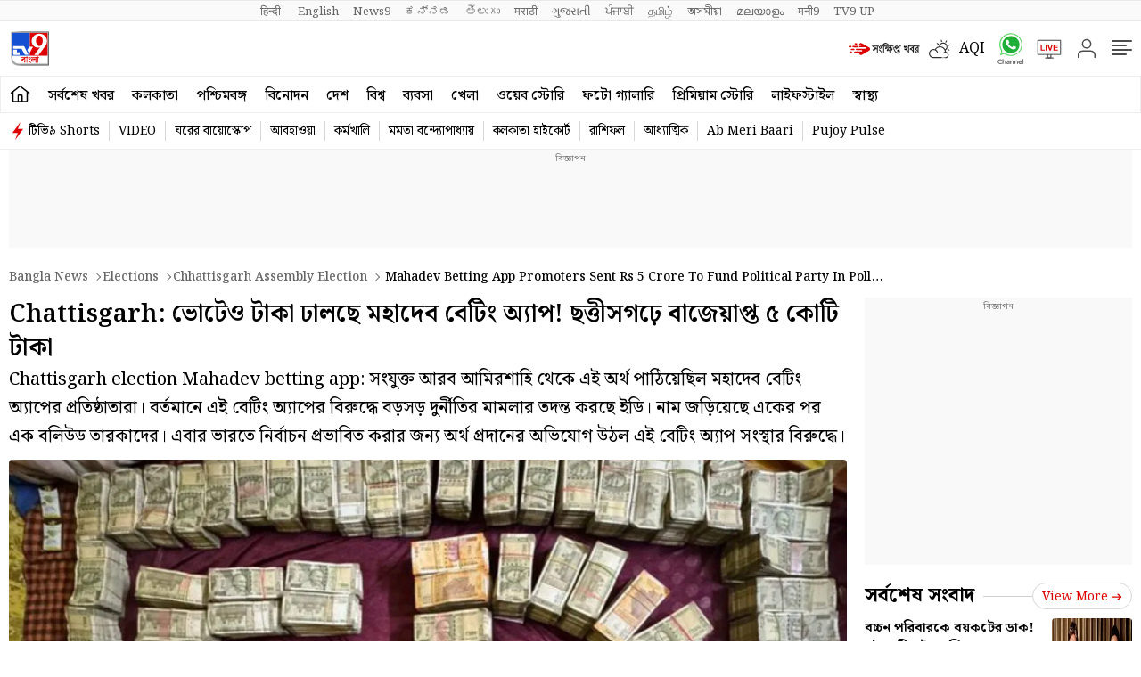

--- FILE ---
content_type: text/html; charset=utf-8
request_url: https://www.google.com/recaptcha/api2/aframe
body_size: 259
content:
<!DOCTYPE HTML><html><head><meta http-equiv="content-type" content="text/html; charset=UTF-8"></head><body><script nonce="mAVPmDTaSskm4W9DyOjkmA">/** Anti-fraud and anti-abuse applications only. See google.com/recaptcha */ try{var clients={'sodar':'https://pagead2.googlesyndication.com/pagead/sodar?'};window.addEventListener("message",function(a){try{if(a.source===window.parent){var b=JSON.parse(a.data);var c=clients[b['id']];if(c){var d=document.createElement('img');d.src=c+b['params']+'&rc='+(localStorage.getItem("rc::a")?sessionStorage.getItem("rc::b"):"");window.document.body.appendChild(d);sessionStorage.setItem("rc::e",parseInt(sessionStorage.getItem("rc::e")||0)+1);localStorage.setItem("rc::h",'1764836715058');}}}catch(b){}});window.parent.postMessage("_grecaptcha_ready", "*");}catch(b){}</script></body></html>

--- FILE ---
content_type: application/javascript; charset=utf-8
request_url: https://fundingchoicesmessages.google.com/f/AGSKWxWdbklEUkM0pwCR2z1ZGJjkOBO9V5Ep20_2KbO8VG07atsh4CjiODMti_NtE2V8x7X9c3ykv1j9K2W0xmvsgtIVsX08CvA1QstRbsHCbZHnvvdGxv2vk9oXjOUE_YCyPi8Y2IKKvOZm1-6lQ4gCgTgB1DZ7fOJJcMVRR6kRWp-KmxrT9AFK0Nb5l6pn/_/adinsertjuicy./bbad8./no_ads./bannerads-/ad_choices.
body_size: -1291
content:
window['0e4b078d-96d3-4ecd-877d-02e7d3174e53'] = true;

--- FILE ---
content_type: application/javascript
request_url: https://cdn.izooto.com/scripts/411892a9b3fb81301a5d228ac3e8950f7e4258f4.js
body_size: 1099
content:
(function(){try{window.izConfig={"defaultNotification":"","siteUrl":"https://tv9bangla.com","repeatPromptDelay":1,"mobPromptFlow":0,"branding":0,"exitIntent":{"templateType":2,"onExit":1,"adUnit":"/22809537726/tv9bangla/BT9_eir","title":"আরও দেখুন","rid":"111026000160583","templateId":1,"featureAdUnit":"/22971058512/tv9bangla/t9b_eir_f","closeDelay":1440,"ads":1,"onDelay":0,"titleColor":"#060606","bgColor":"#1450d2","onScroll":0,"repeatDelay":59,"status":0,"cid":11855379},"mobRepeatPromptDelay":1,"mobPromptOnScroll":0,"isSdkHttps":1,"locale":"en","mobPromptDelay":0,"sourceOrigin":"https://tv9bangla.com","vapidPublicKey":"BJHIBYmG-ubiOl8cJra1aNeIb9gZkRYITQghHWOKzp0DHZIU7U48nVs6lK8Phim2LerBhouO8ARBETbIBt3xyF4","promptFlow":0,"promptDelay":0,"mobPromptDesign":{"btn2Txt":"","btn1Txt":"","titleForeColor":"","btn1ForeColor":"","icon":"https://cdnimg.izooto.com/icons/7/bell-icon.png","btn2bgColor":"","message":"","btn2ForeColor":"","messageForeColor":"","bgColor":"","btn1bgColor":"","position":"","subMessage":""},"client":60583,"ga":{"syncNewsHub":0},"domainRoot":"/izt","webServiceUrl":"","serviceWorkerName":"/service-worker.js","overlay":0,"mobOptInDesignType":0,"manifestName":"/manifest.json","optInCloseDelay":60,"optInDesign":"","newsHub":{"ads":1,"designType":1,"mainColor":"#1D85FC","callOutAdUnit":"/22971058512/tv9bangla/t9b_fo","iconType":1,"adUnit":"/22971058512/tv9bangla/t9b_nh_top","desktopAllowed":0,"callOutAds":1,"placement":[1,1],"title":"News Hub","mobileAllowed":0,"status":0},"welcomeNotification":{"status":0},"promptOnScroll":0,"mobOptInCloseDelay":60,"httpsNoRoot":1,"promptDesign":{"btn2Txt":"","btn1Txt":"","titleForeColor":"","btn1ForeColor":"","icon":"","btn2bgColor":"","message":"","btn2ForeColor":"","messageForeColor":"","bgColor":"","btn1bgColor":"","position":"","subMessage":""},"customPixelLink":"","optInDesignType":0,"desktopAllowed":1,"hideOSNOnAds":1,"webPushId":"","mobileAllowed":1,"hash":"411892a9b3fb81301a5d228ac3e8950f7e4258f4","autoSegment":1};var container=document.body?document.body:document.head;if(""!==izConfig.customPixelLink){var _izAlt=document.createElement("script");_izAlt.id="izootoAlt",_izAlt.src=izConfig.customPixelLink,container.appendChild(_izAlt)}else{var _iz=document.createElement("script");_iz.id="izootoSdk",_iz.src="https://cdn.izooto.com/scripts/sdk/izooto.js",container.appendChild(_iz)}}catch(err){}})()